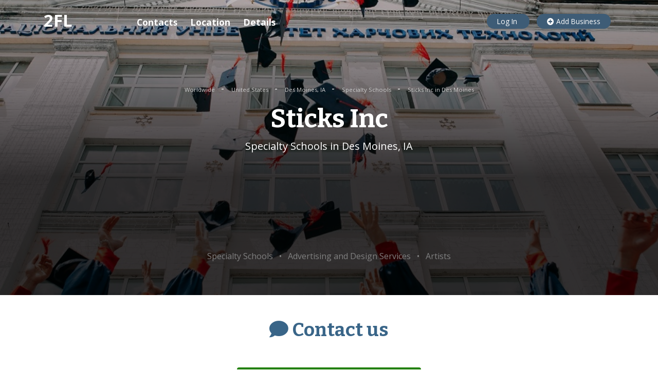

--- FILE ---
content_type: text/html; charset=utf-8
request_url: https://www.google.com/recaptcha/api2/aframe
body_size: 267
content:
<!DOCTYPE HTML><html><head><meta http-equiv="content-type" content="text/html; charset=UTF-8"></head><body><script nonce="ogLDgYiOl2hdjIY845XezA">/** Anti-fraud and anti-abuse applications only. See google.com/recaptcha */ try{var clients={'sodar':'https://pagead2.googlesyndication.com/pagead/sodar?'};window.addEventListener("message",function(a){try{if(a.source===window.parent){var b=JSON.parse(a.data);var c=clients[b['id']];if(c){var d=document.createElement('img');d.src=c+b['params']+'&rc='+(localStorage.getItem("rc::a")?sessionStorage.getItem("rc::b"):"");window.document.body.appendChild(d);sessionStorage.setItem("rc::e",parseInt(sessionStorage.getItem("rc::e")||0)+1);localStorage.setItem("rc::h",'1768596139437');}}}catch(b){}});window.parent.postMessage("_grecaptcha_ready", "*");}catch(b){}</script></body></html>